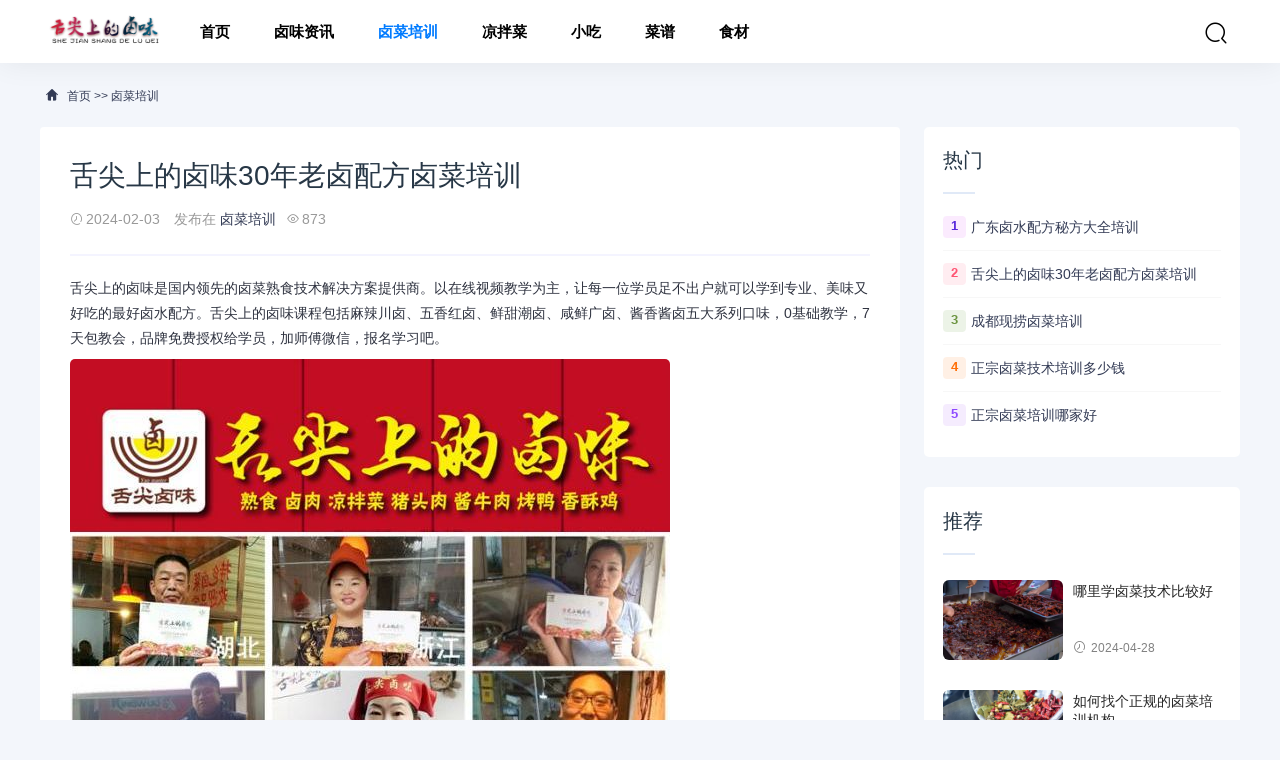

--- FILE ---
content_type: text/html; charset=utf-8
request_url: http://www.viplucai.com/luweipeixun/446.html
body_size: 7465
content:
<!DOCTYPE html>
<html lang="zh-CN">
<head>
<meta charset="UTF-8" />
<meta name="renderer" content="webkit">
<meta http-equiv="X-UA-Compatible" content="IE=Edge">
<meta name="viewport" content="width=device-width, initial-scale=1, maximum-scale=1, user-scalable=no, viewport-fit=cover">
<meta name="format-detection" content="telephone=no">
<title>舌尖上的卤味30年老卤配方卤菜培训-舌尖上的卤味</title>
<meta name="keywords" content="卤肉的做法及配料,卤菜的做法及配方,卤水配方秘方大全,卤料配方大全,川味卤料28种中药配方,最好的卤水配方">
<meta name="description" content="舌尖上的卤味是国内领先的卤菜熟食技术解决方案提供商。以在线视频教学为主，让每一位学员足不出户就可以学到专业、美味又好吃的最好卤水配方。舌尖上的卤味课程包括麻辣川卤、五香红卤、鲜甜潮卤、咸鲜广卤、酱香酱卤五大系列口味，0基础教学，7天包教会，品牌免费授权给学员，加师傅微信，报名学习吧。舌尖上的卤味学员遍">
<link rel='stylesheet' href='/skin/css/style.css?ver=1.0' type='text/css' media='all' />
<link rel='stylesheet' href='/skin/css/css.css' type='text/css' media='all' />
<link rel='stylesheet' href='/skin/css/app.css' type='text/css' media='all' />
<script type='text/javascript' src='/skin/js/jquery-2.2.4.min.js' id='jquery-js'></script>
</head>
<body>
<header class="ab-header"  id="header">
  <div class="ab-navbar">
    <div class="container"> <a class="logo" href="/" title="舌尖上的卤味"><img src="/static/upload/image/20240131/1706691186521782.png" alt="舌尖上的卤味" /></a>
      <ul class="nav-list">
        <li ><a href="/" aria-current="page">首页</a></li>
        
        <li ><a href="/luweizixun/">卤味资讯</a>
          
        </li>
        
        <li class="current"><a href="/luweipeixun/">卤菜培训</a>
          
        </li>
        
        <li ><a href="/liangbancai/">凉拌菜</a>
          
        </li>
        
        <li ><a href="/xiaochi/">小吃</a>
          
        </li>
        
        <li ><a href="/caipu/">菜谱</a>
          
        </li>
        
        <li ><a href="/shicai/">食材</a>
          
        </li>
        
      </ul>
      <ul class="nav-right">
        <li class="nav-search"><a href="javascript:;" class="search-loader" title="搜索"><i class="iconfont icon-search"></i></a></li>
        <li class="nav-button"><a href="javascript:;" class="menu-btn"><span></span></a></li>
      </ul>
    </div>
  </div>
</header>
<div class="search-box">
  <div class="container">
    <form id="search-form"  class="search-box-form" action="/search/" method="get" target="_blank">
      <input class="search-input" id="keyboard" name="keyword" type="text" placeholder="输入关键字... 回车" required>
    </form>
    <a href="javascript:;" class="search-close"><i class="iconfont icon-chahao"></i></a> </div>
</div>
<div class="section-bg">
  <div class="container">
    <div class="ab-crumb">
      <div class="crumb-inner"><i class="iconfont icon-home"></i> <a href="/">首页</a> >> <a href="/luweipeixun/">卤菜培训</a></div>
    </div>
    <div class="abconleft">
      <div class="article-content">
        <div class="article-detail">
          <h1 class="detail-title">舌尖上的卤味30年老卤配方卤菜培训</h1>
          <div class="infos"> <span><i class="iconfont icon-shijian"></i>2024-02-03</span> <span>发布在 <a href="/luweipeixun/" rel="category tag">卤菜培训</a></span><span><i class="iconfont icon-yanjing"></i>873</span> </div>
        </div>
        <div class="article-body" id="maximg">
          <p>舌尖上的卤味是国内领先的卤菜熟食技术解决方案提供商。以在线视频教学为主，让每一位学员足不出户就可以学到专业、美味又好吃的最好卤水配方。舌尖上的卤味课程包括麻辣川卤、五香红卤、鲜甜潮卤、咸鲜广卤、酱香酱卤五大系列口味，0基础教学，7天包教会，品牌免费授权给学员，加师傅微信，报名学习吧。</p><p><img src="/static/upload/image/20240203/1706945126132369.jpg" alt="舌尖上的卤味"/></p><p>舌尖上的卤味学员遍布全国32个省、直辖市。广大群众的推荐就是你最好的选择。舌尖上的卤味教学课程包括：1、麻辣四川卤水，2、咸鲜广东卤水，3、鲜甜潮汕卤水，4、五香红卤水，5、酱香酱卤水，6、凉拌菜等全套配方。五种口味卤水可以卤制肉类、禽类、海鲜类、蔬菜类、豆制品类。</p><p><br/></p><h3>菜品多样：</h3><p>秘制卤荤菜：酱香猪蹄、五香猪头肉、酱爆牛肉、香酥鸡、脆皮鸭、烤鸭、武汉鸭脖、麻辣鸭头、香辣鸡翅、香卤甲鱼、五香卤小龙虾等等。</p><p>精品凉拌菜：香辣红油、鲜香肺片、泡椒凤爪、香卤千张、五香毛豆、香菜云丝、红油腐竹、小醋木耳、凉拌三丝、混拌海带、凉拌黄瓜、爽口凉菜等蔬菜类、豆制类、菌菇类三十多种凉拌菜品。</p><p><br/></p><h3>适合人群：</h3><p>1、新手，学技术掌握一门手艺可以开店、摆摊，也可以做卤水师傅。</p><p>2、老店，改进口味，增加菜品。</p><p>3、家庭，增长自己的厨艺，让家人吃上美味放心的美食。</p><p><img src="/static/upload/image/20240203/1706946099231345.jpg" alt="浙江王女士"/></p><h3>一、浙江王女士：口味改进，客户越来越多</h3><p>杭州王银珠女士做卤菜已经有三个年头，因生意一直下滑，客人越来越少。2017年4月通过网络订购了一套《舌尖上的卤味》教学技术。经过认真学习，改进配方后。口味有了很大提升，完全超出了自己的预想。学成的第二天，就开始销售了，收到了客人一致好评，现在的老客户越来越多，生意也越来越好了，太感谢舌尖卤味了。</p><p><img src="/static/upload/image/20240203/1706946116137071.jpg" alt="四川宋先生"/></p><h3>二、四川宋先生：生意起死回生，越做越好</h3><p>四川学员宋甲兵2017年5月通过网络找到了《舌尖上的卤味》，决定订购一套教学技术。3天就收到了教学资料，认真学习后，口味有了很大提升，品种也增加了很多。生意越做越好。为了感谢《舌尖上的卤味》还录了感谢视频，内容：非常感谢，舌尖卤味师傅，提供的卤菜技术资料和U盘一对一视频讲解，让烧腊生意起死回生，再次向你们说声谢谢。</p><p><img src="/static/upload/image/20240203/1706946130201043.jpg" alt="陕西刘女士"/></p><h3>三、陕西刘女士：舌尖上的卤味店，上档次</h3><p>陕西渭南刘秀玲女士在18年3月初订购了《舌尖上的卤味》视频教学资料，经过4天的认真学习，很快掌握了熟食卤菜的制作技巧。经过与舌尖上的卤味售后沟通协助下，2018年3月28日华县第一家《舌尖上的卤味》店正式开业。现在每天能保持1000元左右利润。特别感谢舌尖上的卤味。</p><p><img src="/static/upload/image/20240203/1706946751127274.jpg" alt="四川麻辣卤水"/></p><h3>一、麻辣味 四川卤水配方</h3><p>适合卤制：鸭头、鸭爪、鸭脖、兔头、鸭爪、鸡爪、猪头肉等麻辣口味的食材</p><p>1、川味香辛料识别、处理、核心配方比例</p><p>2、各类食材清洗处理，加工过程详解</p><p>3、川味高汤食材配方比例，制作方法及保存</p><p>4、各类食材卤制时间控制及注意事项</p><p>5、川味麻辣卤水制作、调味及卤料包配比</p><p><img src="/static/upload/image/20240203/1706946420923838.jpg" alt="红卤卤水"/></p><h3>二、五香味 红卤卤水配方</h3><p>适合卤制：猪头肉、猪蹄、鸡、鸭、猪心肺、猪下水、鸭脖、鸭肫、鸡爪、鸡翅等五香味的食材</p><p>1、红卤香辛料识别、处理、核心配方比例</p><p>2、各类食材清洗处理，加工过程详解</p><p>3、高汤食材配方比例，制作方法及保存</p><p>4、各类食材卤制时间控制及注意事项</p><p>5、五香红卤水制作、调味及卤料包配比</p><p><img src="/static/upload/image/20240203/1706946442137150.jpg" alt="广东卤水"/></p><h3>三、鲜甜味 广式卤水配方</h3><p>适合卤制：卤猪手、鸭翅、鸡、广式烧腊、猪头肉、猪下水、鸭脖、鸭肫、鸡爪等鲜甜味的食材</p><p>1、广卤香辛料识别、处理、核心配方比例</p><p>2、各类食材清洗处理，加工过程详解</p><p>3、广式高汤食材配方比例，制作方法及保存</p><p>4、各类食材卤制时间控制及注意事项</p><p>5、广式卤水制作、调味及卤料包配比</p><p><img src="/static/upload/image/20240203/1706946466500007.jpg" alt="潮汕卤水"/></p><h3>四、鲜香味 潮汕卤水配方</h3><p>适合卤制：牛肚、猪肚、卤猪手、鸭翅、鸡、猪头肉、猪下水、鸭脖、鸭肫、鸡爪等鲜香味的食材</p><p>1、潮卤香辛料识别、处理、核心配方比例</p><p>2、各类食材清洗处理，加工过程详解</p><p>3、潮卤高汤食材配方比例，制作方法及保存</p><p>4、各类食材卤制时间控制及注意事项</p><p>5、潮汕卤水制作、调味及卤料包配比</p><p><img src="/static/upload/image/20240203/1706946481126616.jpg" alt="酱香卤肉"/></p><h3>五、酱香味 酱卤卤水配方</h3><p>适合卤制：酱牛肉、酱鸡、酱鸭、熏酱熟食、东北熏酱、酱鸭翅、酱猪蹄等酱香味的食材</p><p>1、酱卤香辛料识别、处理、核心配方比例</p><p>2、酱卤各类食材清洗处理，加工过程详解</p><p>3、酱卤食材配方比例，制作方法及保存</p><p>4、各类食材卤制时间控制及注意事项</p><p>5、酱卤卤水制作、调味及卤料包配比</p><p><img src="/static/upload/image/20240203/1706946494198518.jpg" alt="凉拌菜大全"/></p><h3>六、凉拌菜技术大全</h3><p>适合凉拌：夫妻肺片、猪心肺、牛百叶、腐竹、木耳、红油猪耳、香菜云丝等爽口凉拌的食材</p><p>1、凉拌香辛料识别、处理、核心配方比例</p><p>2、各类食材清洗处理，加工过程详解</p><p>3、凉拌菜菜品搭配，选用调料技巧等</p><p>4、凉拌菜半只技巧，调料搭配，打包包装等</p><p>5、凉拌调料、香料水的配方比例，制作过程</p><p><img src="/static/upload/image/20240203/1706946522218221.jpg" alt="舌尖上的卤味教材"/></p><p>正版舌尖上的卤味套装适用于电脑、手机、智能电视机等多种智能设备播放、学习、放心使用。7天占领区域商圈（小区周边、菜市场、商业街/美食街、学校周边、繁华街区）</p><p><img src="/static/upload/image/20240203/1706946540729241.jpg" alt="卤菜店"/></p><p>同样是熟食生意，为什么差距那么大呢？正宗配方是核心，舌尖上的卤味正宗30年老卤配方，让客人爱上你的卤味。</p><p><img src="/static/upload/image/20240203/1706946556548855.jpg" alt="卤菜技术"/></p><p>订购即送价值2万元技术：夫妻肺片、红油凉粉、秘制红油、小龙虾技术、鸡系列配方、鸭系列配方；让卤味生意更好做。</p>
        </div>
        <div class="tip error ">
          <p>声明：本站所有文章资源内容，如无特殊说明或标注，均为采集网络资源。如若本站内容侵犯了原著者的合法权益，可联系本站删除。</p>
        </div>
        <div class="article-tags">  <a href='/tag/%E8%88%8C%E5%B0%96%E4%B8%8A%E7%9A%84%E5%8D%A4%E5%91%B3' target='_blank' class='color1'>舌尖上的卤味</a>  <a href='/tag/%E5%8D%A4%E8%8F%9C%E5%9F%B9%E8%AE%AD' target='_blank' class='color1'>卤菜培训</a>  <a href='/tag/%E5%8D%A4%E8%8F%9C%E9%85%8D%E6%96%B9' target='_blank' class='color1'>卤菜配方</a>  </div>
        <div class="action"> <a href="javascript:;" class="cd-popup-trigger btn-blue btn-all"><span>学技术<i class="text-lg iconfont icon-dashangzonge"></i></span></a> </div>
      </div>
      <div class="article-nav">
        <div class="article-nav-entry"> <a class="entry-page-prev" href="/luweipeixun/25.html">
          <div class="entry-page-icon"><i class="iconfont icon-arrow-left"></i></div>
          <div class="entry-page-info"> <span class="hnav">上一篇</span> <span class="title">凉拌菜技术配方培训</span> </div>
          </a> </div>
        <div class="article-nav-entry"> <a class="entry-page-next" href="/luweipeixun/1150.html">
          <div class="entry-page-info"> <span class="hnav">下一篇</span> <span class="title">卤菜培训哪家好</span> </div>
          <div class="entry-page-icon"><i class="iconfont icon-arrow-right"></i></div>
          </a> </div>
      </div>
      <div class="right-list">
        <div class="w-newsitem">
          <h3>相关文章</h3>
        </div>
        <div class="article-relevant">
          <ul>
            
            <li><a href="/luweipeixun/1767.html" target="_blank">哪里学卤菜技术比较好</a></li>
            
            <li><a href="/luweipeixun/1766.html" target="_blank">如何找个正规的卤菜培训机构</a></li>
            
            <li><a href="/luweipeixun/1765.html" target="_blank">卤菜培训多少钱</a></li>
            
            <li><a href="/luweipeixun/1713.html" target="_blank">正宗卤菜培训哪家好</a></li>
            
            <li><a href="/luweipeixun/1697.html" target="_blank">成都现捞卤菜培训</a></li>
            
          </ul>
        </div>
      </div>
    </div>
    <div class="abconright aside" >
      <div class="right-list">
        <div class="w-newsitem">
          <h3>热门</h3>
        </div>
        <ul class="hot-item">
          
          <li><span class="badge color1">1</span><a title="广东卤水配方秘方大全培训" href="/luweipeixun/22.html" target="_blank">广东卤水配方秘方大全培训</a></li>
          
          <li><span class="badge color2">2</span><a title="舌尖上的卤味30年老卤配方卤菜培训" href="/luweipeixun/446.html" target="_blank">舌尖上的卤味30年老卤配方卤菜培训</a></li>
          
          <li><span class="badge color3">3</span><a title="成都现捞卤菜培训" href="/luweipeixun/1697.html" target="_blank">成都现捞卤菜培训</a></li>
          
          <li><span class="badge color4">4</span><a title="正宗卤菜技术培训多少钱" href="/luweipeixun/1695.html" target="_blank">正宗卤菜技术培训多少钱</a></li>
          
          <li><span class="badge color5">5</span><a title="正宗卤菜培训哪家好" href="/luweipeixun/1713.html" target="_blank">正宗卤菜培训哪家好</a></li>
          
        </ul>
      </div>
      <div class="right-list">
        <div class="w-newsitem">
          <h3>推荐</h3>
        </div>
        <ul class="list-grid">
          
          <li>
            <div class="item-img"> <a href="/luweipeixun/1767.html" title="哪里学卤菜技术比较好"> <img width="480" height="400" src="/static/upload/image/20240428/1714296353881233.jpg" alt="哪里学卤菜技术比较好" > </a></div>
            <div class="item-content">
              <p class="item-title"><a href="/luweipeixun/1767.html" title="哪里学卤菜技术比较好">哪里学卤菜技术比较好</a></p>
              <p class="item-date"><i class="iconfont icon-shijian"></i>2024-04-28</p>
            </div>
          </li>
          
          <li>
            <div class="item-img"> <a href="/luweipeixun/1766.html" title="如何找个正规的卤菜培训机构"> <img width="480" height="400" src="/static/upload/image/20240428/1714296247897500.jpg" alt="如何找个正规的卤菜培训机构" > </a></div>
            <div class="item-content">
              <p class="item-title"><a href="/luweipeixun/1766.html" title="如何找个正规的卤菜培训机构">如何找个正规的卤菜培训机构</a></p>
              <p class="item-date"><i class="iconfont icon-shijian"></i>2024-04-28</p>
            </div>
          </li>
          
          <li>
            <div class="item-img"> <a href="/luweipeixun/1765.html" title="卤菜培训多少钱"> <img width="480" height="400" src="/static/upload/image/20240428/1714296146599522.jpg" alt="卤菜培训多少钱" > </a></div>
            <div class="item-content">
              <p class="item-title"><a href="/luweipeixun/1765.html" title="卤菜培训多少钱">卤菜培训多少钱</a></p>
              <p class="item-date"><i class="iconfont icon-shijian"></i>2024-04-28</p>
            </div>
          </li>
          
          <li>
            <div class="item-img"> <a href="/luweipeixun/1713.html" title="正宗卤菜培训哪家好"> <img width="480" height="400" src="/static/upload/image/20240427/1714184432965667.jpg" alt="正宗卤菜培训哪家好" > </a></div>
            <div class="item-content">
              <p class="item-title"><a href="/luweipeixun/1713.html" title="正宗卤菜培训哪家好">正宗卤菜培训哪家好</a></p>
              <p class="item-date"><i class="iconfont icon-shijian"></i>2024-04-27</p>
            </div>
          </li>
          
          <li>
            <div class="item-img"> <a href="/luweipeixun/1697.html" title="成都现捞卤菜培训"> <img width="480" height="400" src="/static/upload/image/20240426/1714098413145374.jpg" alt="成都现捞卤菜培训" > </a></div>
            <div class="item-content">
              <p class="item-title"><a href="/luweipeixun/1697.html" title="成都现捞卤菜培训">成都现捞卤菜培训</a></p>
              <p class="item-date"><i class="iconfont icon-shijian"></i>2024-04-26</p>
            </div>
          </li>
          
        </ul>
      </div>
      <div class="right-list">
        <div class="w-newsitem">
          <h3>随机</h3>
        </div>
        <ul class="hot-item">
          
          <li><a title="/liangbancai/81.html" href="/liangbancai/81.html" target="_blank">花了一千多元学了卤菜还送凉菜就在成都卤菜培训</a></li>
          
          <li><a title="/luweizixun/1554.html" href="/luweizixun/1554.html" target="_blank">掌握卤菜配方公式做卤菜不在难</a></li>
          
          <li><a title="/xiaochi/483.html" href="/xiaochi/483.html" target="_blank">烤肉烧烤技术</a></li>
          
          <li><a title="/luweizixun/1702.html" href="/luweizixun/1702.html" target="_blank">卤菜技术培训哪里好</a></li>
          
          <li><a title="/luweizixun/1448.html" href="/luweizixun/1448.html" target="_blank">卤鸭腿怎么做比较好吃</a></li>
          
        </ul>
      </div>
      <div class="right-list">
        <div class="w-newsitem">
          <h3>标签</h3>
        </div>
        <div class="tagcloud">  <a class="color1" href="/tag/%E5%91%A8%E9%BB%91%E9%B8%AD">周黑鸭</a>  <a class="color2" href="/tag/%E5%8D%A4%E6%96%99%E9%85%8D%E6%96%B9">卤料配方</a>  <a class="color3" href="/tag/%E5%8D%A4%E8%8F%9C%E6%91%8A">卤菜摊</a>  <a class="color4" href="/tag/%E5%87%89%E6%8B%8C%E8%8F%9C%E6%91%8A">凉拌菜摊</a>  <a class="color5" href="/tag/%E5%9B%9B%E5%B7%9D%E6%B3%A1%E8%8F%9C">四川泡菜</a>  <a class="color6" href="/tag/%E6%B3%A1%E8%8F%9C">泡菜</a>  <a class="color7" href="/tag/%E9%A9%AC%E6%AD%A5%E9%B1%BC">马步鱼</a>  <a class="color8" href="/tag/%E7%83%A7%E7%83%A4%E5%BA%97">烧烤店</a>  <a class="color9" href="/tag/%E5%8D%A4%E8%82%89%E6%97%B6%E9%97%B4">卤肉时间</a>  <a class="color10" href="/tag/%E5%8D%A4%E9%B9%85%E9%85%8D%E6%96%B9">卤鹅配方</a>  <a class="color11" href="/tag/%E5%8D%A4%E9%B9%85%E7%9A%84%E5%81%9A%E6%B3%95">卤鹅的做法</a>  <a class="color12" href="/tag/%E8%8D%A3%E6%98%8C%E5%8D%A4%E9%B9%85">荣昌卤鹅</a>  <a class="color13" href="/tag/%E5%8D%A4%E7%BE%8A%E5%A4%B4">卤羊头</a>  <a class="color14" href="/tag/%E9%9D%92%E8%A1%A3%E9%B1%BC">青衣鱼</a>  <a class="color15" href="/tag/%E9%A6%99%E6%96%99%E9%85%8D%E6%96%B9">香料配方</a>  <a class="color16" href="/tag/%E9%BE%99%E8%B6%B8">龙趸</a>  <a class="color17" href="/tag/%E7%9F%B3%E6%96%91%E9%B1%BC">石斑鱼</a>  <a class="color18" href="/tag/%E9%9A%86%E6%B1%9F%E7%8C%AA%E8%84%9A">隆江猪脚</a>  <a class="color19" href="/tag/%E7%8C%AA%E8%84%9A%E7%9A%84%E5%81%9A%E6%B3%95">猪脚的做法</a>  <a class="color20" href="/tag/%E9%85%8D%E6%96%99%E9%85%8D%E6%96%B9">配料配方</a>  <a class="color21" href="/tag/%E5%8D%A4%E7%8C%AA%E4%B8%8B%E6%B0%B4">卤猪下水</a>  <a class="color22" href="/tag/%E5%8D%A4%E8%8F%9C%E5%88%A9%E6%B6%A6">卤菜利润</a>  <a class="color23" href="/tag/%E7%8C%AA%E5%A4%B4%E8%82%89%E7%9A%84%E5%81%9A%E6%B3%95">猪头肉的做法</a>  <a class="color24" href="/tag/%E7%B3%9F%E5%8D%A4%E7%9A%84%E5%81%9A%E6%B3%95">糟卤的做法</a>  </div>
      </div>
      <div class="right-list-ad"> </div>
    </div>
  </div>
</div>
<div class="footer">
  <div class="container">
    <div class="social-footer"> <a id="show-dialog" class="wechat" href="javascript:void(0);"><i class="iconfont icon-weixin"></i></a></div>
    <ul class="nav-footer">
      
      <li><a href="/luweizixun/" title="卤味资讯">卤味资讯</a></li>
      
      <li><a href="/luweipeixun/" title="卤菜培训">卤菜培训</a></li>
      
      <li><a href="/liangbancai/" title="凉拌菜">凉拌菜</a></li>
      
      <li><a href="/xiaochi/" title="小吃">小吃</a></li>
      
      <li><a href="/caipu/" title="菜谱">菜谱</a></li>
      
      <li><a href="/shicai/" title="食材">食材</a></li>
      
      <li class="current"><a href="/sitemap.xml" aria-current="page" target="_blank">XML地图</a></li>
    </ul>
    <div class="copyright-footer">
      <p>Copyright © 2024 舌尖上的卤味 <a href="https://beian.miit.gov.cn/" target="_blank" rel="nofollow">沪ICP备16042321号-3</a>  <script>
var _hmt = _hmt || [];
(function() {
  var hm = document.createElement("script");
  hm.src = "https://hm.baidu.com/hm.js?c5660ed19418ae4ef8d016dcacb72384";
  var s = document.getElementsByTagName("script")[0]; 
  s.parentNode.insertBefore(hm, s);
})();
</script>
<script>(function() {var _53code = document.createElement("script");_53code.src = "https://tb.53kf.com/code/code/10175533/1";var s = document.getElementsByTagName("script")[0]; s.parentNode.insertBefore(_53code, s);})();</script></p>
    </div>
  </div>
</div>
<div class="rollbar" id="goto-top"><i class="iconfont icon-xiangshang"></i></div>
<script type='text/javascript' src='/skin/js/jquery-2.2.4.min.js' id='jquery-js'></script> 
<script type='text/javascript' src='/skin/js/common.js' id='com-js'></script> 
<script type='text/javascript' src='/skin/js/js.js'></script> 
<script type="text/javascript">
var topBarDom =
  `<div class="top-wechat-bar">
  <div class="top-wechat-bar-dialog" id="top-bar-dialog">
    <div class="dialog-content">
      <img src="/skin/images/wechat_success_icon.png" class="copy-icon">
      <div class="copy-tips">复制成功</div>
      <div class="dialog-desc">微信号: <span id="wechat-num">lucai808</span></div>
	  <div class="dialog-img">
			<img src="/static/upload/image/20240131/1706685017203535.jpg">
		</div>
      <div class="i-see-btn" id="close-dialog">知道了</div>
    </div>
  </div>
</div>`;
</script> 
<script type='text/javascript' src='/skin/js/wechattopbar.js'></script>
<div class="m-mask"></div>
<div class="cd-popup">
  <div class="cd-popup-container">
    <p>lucai808</p>
    <p>长按复制，添加师傅，学商业配方</p>
    <div class="rewards-popover-item"> <img src='/static/upload/image/20240131/1706685004412367.jpg'>
      <h4>扫一扫学技术</h4>
    </div>
    <a href="javascript:;" class="cd-popup-close img-replace"></a> </div>
</div>
</body>
</html>

--- FILE ---
content_type: text/css
request_url: http://www.viplucai.com/skin/css/style.css?ver=1.0
body_size: 4279
content:
@import url('iconfont.css');
* {margin:0;padding:0;-webkit-box-sizing:border-box;-moz-box-sizing:border-box;box-sizing:border-box;}
body {font-family:'Microsoft Yahei',Helvetica,Arial,"Open Sans",Arial,'PingFang SC','Hiragino Sans GB','Source Han Sans CN',Roboto,sans-serif;font-size:14px;background:#f3f6fb;}
a {color:inherit;text-decoration:none;-webkit-transition:all .3s ease;-moz-transition:all .3s ease;-ms-transition:all .3s ease;-o-transition:all .3s ease;transition:all .3s ease}
a:hover {color:#00A7EB;text-decoration:none !important;}
ul,li,p,h1,h2,h3 {list-style-type:none;margin:0;padding:0;}
h1,h2,h3,h4,h5,h6 {font-weight:400;line-height:1.4;color:#273746;margin:0;}
div,h1,h2,h3,h4,h5,p,form,ul,label,input,textarea,img,span,dl,dt,dd {margin:0px;padding:0;outline:0;}
img {border:0;max-width: 100%;}
em, i {font-style: normal;}
input,select,button,textarea{border:0; background:none; outline:none; vertical-align:middle;}
.container {width: 1200px;margin: auto;}
.list-image:hover img,.item-img:hover img,.right-list-ad:hover img{border-radius:0;-webkit-transform:scale(1.05);transform:scale(1.05);-ms-transform:scale(1.05)}
/*header*/
.ab-header {position: fixed;top: 0;width: 100%;text-align: center;z-index: 998;-moz-transition: .3s;-o-transition: .3s;-webkit-transition: .3s;transition: .3s;}
.ab-header.slideUp {top: -63px;}
.ab-navbar{position: relative;z-index: 999;height: 63px;box-shadow: 0 0 30px rgba(0, 0, 0, 0.07);background: rgba(255, 255, 255, 0.97);}
.ab-navbar .logo{padding:10px 0;display: block;float: left;}
.ab-navbar .logo img{height: 40px;width: auto;}
.ab-navbar .nav-list{margin-left: 1rem;display: block;list-style: none;float: left;}
.ab-navbar .nav-list li{list-style: none;position: relative;display: inline-block;}
.nav-list li.current a{color:#007bff;}
.nav-list li em{position: absolute;height:63px;line-height: 63px;right: 2px;    cursor: pointer;}
.nav-list li em i {font-size: 22px;}
.nav-list > li > a{height: 63px;line-height: 63px;display: inline-block;font-weight: 600;padding:0 20px;font-size: 15px;}
.nav-list .sub-nav{display: none;position:absolute;top:100%;left:0;background-color:#fff;font-size:14px;padding:9px 0;text-align: center;box-shadow:0 0 10px rgba(0,0,0,0.1);line-height:32px;min-width: 119px;width: 100%;}
.nav-list .sub-nav a {display: inline-block;width: 100%;padding: 5px 0;color: #000;background-color: #fff;}
.nav-list .sub-nav li{display: inline-block;width: 100%;}
.nav-list li:hover .sub-nav{display: block;}
.nav-list li:hover a,.nav-list li:hover i.down {color:#0e52ff}
.nav-list li:hover .sub-nav a {color:#000}
.nav-list li .sub-nav a:hover  {color:#0e52ff;}
.nav-list li .down:before {display:inline-block;-webkit-transition:all .15s ease;-moz-transition:all .15s ease;-ms-transition:all .15s ease;-o-transition:all .15s ease;transition:all .15s ease;}
.nav-list li:hover .down:before {transform:rotate(180deg);-webkit-transform:rotate(180deg);}
.nav-right{float:right;font-size:15px;margin-top:0px}
.nav-right li{position:relative;float:left}
.nav-right a{display:inline-block;padding:0 15px;-webkit-transition:ease-in color .15s;transition:ease-in color .15s;position:relative}
.nav-right > li > a{padding:25px 10px 23px}
.nav-right .nav-search{padding: 15px 12px 15px;}
.nav-right .nav-search .iconfont{font-size:24px;}
.nav-right .nav-search a{padding:6px 0;z-index:99;}
.search-box{position:fixed;left:0;right:0;top:-0;z-index:9998;padding:6.5px 0;background:#fff;transition:top 0.3s cubic-bezier(.4,0,.2,1);display: none;}
.search-box.show{top:0;display: block;}
.search-box .container{max-width:800px;position: relative;}
.search-close{position:absolute;right:-70px;top:8px;color:#007bff}
.search-close .iconfont{font-size:24px;padding: 15px;}
.search-input{text-align: center;float:left;font-size: 20px;font-weight: 700;border:none;width:100%;height:50px;padding:4px 12px;border-right:none;font-size:16px;border-radius:2px 0 0 2px;outline:none}
.search-box-form a{margin-left:20px;color:#999}
.search-box-form a:hover{color:#0d7ffa}
.nav-right .nav-button{display:none}
.menu-btn {display:none;padding:6px 0;float:right;margin-left:15px;}
.menu-btn:before,.menu-btn:after,.menu-btn span {display:block;height:2px;background-color:#000;content:'';}
.menu-btn:before {width:24px;}
.menu-btn:after {width:18px;margin-left:6px;}
.menu-btn span {width:12px;margin:6px 0 6px 12px;}
/*footer*/
.footer {width:100%;position:relative;clear:both;background-color:#06060b;margin-top:30px;padding:30px 0 30px 0;}
.footer .footer-copyright {float:left;font-size:15px;line-height:1.6}
.footer .footer-copyright a {color:#ddd}
.footer .footer-copyright a:hover {color:#FFF;color:#ddd}
.footer .footer-social {float:right;margin-top:0;position:relative}
.footer .footer-social a {font-size:20px;margin-left:10px}
.footer .footer-social a:first-child {margin-left:0}
.footer .copyright-footer{font-size:13px;}
.footer .copyright-footer p {color:#60606d}
.footer .copyright-footer a {color:#929292}
.links{background-color: #06060b;}
.links-footer {font-size:10px;padding:10px 0 10px 0;border-top:1px solid rgba(255,255,255,.2);}
.links-footer a,.links-footer span {color:#73777a;line-height:1.2;margin:0 5px 0 0;font-size:12px}
.footer .nav-footer {margin-bottom:20px;    display: inline-block;}
.footer .nav-footer li{float:left;}
.footer .nav-footer a {color:#b2b2b8;margin-right:10px;font-size:14px}
.footer .footer-box .nav-footer a:hover {color:#FFF}
.footer .footer-box .nav-footer span {margin:0 10px}
.footer .footer-social a:hover,.footer .copyright-footer a:hover{color: rgba(255,255,255,.7);}
.footer .nav-footer a:hover  {color: #fff;}
.social-footer a i {font-size:20px;color:#fff;}
.social-footer {float:right}
.social-footer a {position:relative;float:left;width:40px;height:40px;line-height:40px;background-color:#343a40;text-align:center;border-radius:20px;margin:0 5px;color:#FFF;font-size:16px}
.social-footer a i {color:#c5c5c5;font-size:24px;}
.social-footer a:hover i {color:#FFF}
.social-footer a.wechat:hover {background-color:#2aae67}
.social-footer a.qq:hover {background-color:#14b6f6}
.social-footer a.wechat i {font-size:24px;}
.cd-popup {position:fixed;left:0;top:0;height:100%;width:100%;background-color:rgba(94,110,141,0.9);opacity:0;visibility:hidden;-webkit-transition:opacity 0.3s 0s,visibility 0s 0.3s;-moz-transition:opacity 0.3s 0s,visibility 0s 0.3s;transition:opacity 0.3s 0s,visibility 0s 0.3s;z-index:9;}
.cd-popup.is-visible {opacity:1;visibility:visible;-webkit-transition:opacity 0.3s 0s,visibility 0s 0s;-moz-transition:opacity 0.3s 0s,visibility 0s 0s;transition:opacity 0.3s 0s,visibility 0s 0s;}
.cd-popup-container {position:relative;width:90%;max-width:380px;margin:20em auto;padding:40px 20px 25px;background:#FFF;border-radius:.25em .25em .4em .4em;text-align:center;box-shadow:0 0 20px rgba(0,0,0,0.2);-webkit-transform:translateY(-40px);-moz-transform:translateY(-40px);-ms-transform:translateY(-40px);-o-transform:translateY(-40px);transform:translateY(-40px);/* Force Hardware Acceleration in WebKit */  -webkit-transition-property:-webkit-transform;-moz-transition-property:-moz-transform;transition-property:transform;-webkit-transition-duration:0.3s;-moz-transition-duration:0.3s;transition-duration:0.3s;}
.cd-popup-container p {padding-bottom:2em;font-size:18px;font-weight:bold;}
.cd-popup-container .cd-buttons:after {content:"";display:table;clear:both;}
.cd-popup-container .cd-buttons li {float:left;width:50%;}
.cd-popup-container .cd-buttons a {display:block;height:60px;line-height:60px;text-transform:uppercase;color:#FFF;-webkit-transition:background-color 0.2s;-moz-transition:background-color 0.2s;transition:background-color 0.2s;}
.cd-popup-container .cd-buttons li:first-child a {background:#fc7169;border-radius:0 0 0 .25em;}
.no-touch .cd-popup-container .cd-buttons li:first-child a:hover {background-color:#fc8982;}
.cd-popup-container .cd-buttons li:last-child a {background:#b6bece;border-radius:0 0 .25em 0;}
.no-touch .cd-popup-container .cd-buttons li:last-child a:hover {background-color:#c5ccd8;}
.cd-popup-container .cd-popup-close {position:absolute;top:8px;right:8px;width:30px;height:30px;}
.cd-popup-container .cd-popup-close::before,.cd-popup-container .cd-popup-close::after {content:'';position:absolute;top:12px;width:14px;height:3px;background-color:#8f9cb5;}
.cd-popup-container .cd-popup-close::before {-webkit-transform:rotate(45deg);-moz-transform:rotate(45deg);-ms-transform:rotate(45deg);-o-transform:rotate(45deg);transform:rotate(45deg);left:8px;}
.cd-popup-container .cd-popup-close::after {-webkit-transform:rotate(-45deg);-moz-transform:rotate(-45deg);-ms-transform:rotate(-45deg);-o-transform:rotate(-45deg);transform:rotate(-45deg);right:8px;}
.is-visible .cd-popup-container {-webkit-transform:translateY(0);-moz-transform:translateY(0);-ms-transform:translateY(0);-o-transform:translateY(0);transform:translateY(0);}
.rewards-popover-item {display:inline-block;width:200px;margin:0 10px;}
.rewards-popover-item h4 {margin:0 20px 18px;font-size:15px;}
.rewards-popover-item img {width:200px;height:200px;background-color:#eee;border-radius:2px;padding:5px;}
.rollbar {width:50px;height:50px;text-align:center;line-height:50px;border-radius:3px;cursor:pointer;opacity:.8;position:fixed;right:30px;bottom:30px;background:rgba(10,10,10,0.8);overflow:hidden;display:none;z-index:999;}
.rollbar i {font-size:24px;color:#fff;}


.top-wechat-bar {position:fixed;z-index:9;width:100%;height:48px;bottom:0;left:0;right:0;display:block;}
.wechat-icon {width:20px;height:20px;margin-right:5px;}
.top-wechat-bar-dialog {width:100vw;height:100vh;overflow:hidden;position:fixed;z-index:10001;top:0px;right:0px;left:0px;transition:opacity 0.3s ease-in 0s;display:none;justify-content:center;align-items:center;background-color:rgba(0,0,0,.5);}
.dialog-content {width:20%;padding:20px;background-color:#ffffff;border-radius:10px;overflow:hidden;position:relative;display:flex;flex-flow:column nowrap;justify-content:center;align-items:center;}
.copy-icon {width:44px;height:44px;}
.copy-tips {color:#333;font-size:18px;font-weight:700;margin:.625rem 0;}
.dialog-desc {font-size:15px;color:#333;}
.i-see-btn {background-color:#1aad19;border-radius:.25rem;width:9rem;height:2.75rem;display:flex;align-items:center;justify-content:center;font-size:15px;color:#ffffff;cursor: pointer;}
.dialog-img {display:inline-block;width:200px;margin:0 10px;margin:.625rem 0;}
.dialog-img img {width:200px;height:200px;background-color:#eee;border-radius:2px;padding:5px;}






/*crumb*/
.ab-crumb {position:relative;margin-bottom:1rem;}
.ab-crumb .crumb-inner {color:#333b55;font-size:12px;box-sizing:border-box;display:block;margin-left:auto;margin-right:auto;line-height:30px;}
.ab-crumb .crumb-inner i.icon-shijian{color: #666 !important;padding:0 5px;font-size: 12px;}
.ab-crumb .crumb-inner i {color: #034eff !important;padding:0 5px;font-size: 14px;}
.ab-crumb .crumb-inner i.icon-home {color: #333b55 !important;}
.ab-crumb a,.ab-crumb span {font-size:12px;color:#333b55;}
.ab-crumb a:hover,.ab-crumb span:hover {font-size:12px;color:#034eff;}
/*pagination*/
.pagination {display:block;margin:0;text-align: center;border-radius:0;padding:20px 0;clear: both;}
.pagination a {display:inline-block;margin-right:8px;}
.pagination a {background:#FFF;font-size:14px;color:#3b3b3b;font-weight:700;display:inline-block;padding:9px 18px;border-radius: 3px;    margin-bottom: 10px;}
.pagination a:hover,.pagination a:focus,.pagination  > a.active {color:#fff;background:#2154CF;border-color:#2154CF;}
/*btn*/
.btn-all {padding: 0 1.25rem;font-size: 14px;line-height:45px;font-weight: 600;border-width:2px;border-radius:4px;display:inline-block;position:relative;}
.btn-all span {display:inline-block;position:relative;will-change:transform;}
.btn-all i {margin-left: 5px;}
.btn-all:hover i,.btn-all:focus i {opacity:1;}
.btn-blue{color:#ffffff;background-color:#034eff;transition:0.2s ease-in;}
.btn-blue:hover,.btn-blue.focus {background-color:#fdd76e;color:#505052;}
.btn-wave{position:relative;text-decoration:none;overflow:hidden;border-width:0}
.btn-wave:hover .wave{top:-120px}
.btn-wave .wave{width:200px;height:200px;position:absolute;left:0;top:-80px;transition:0.4s}
.btn-wave .wave::before,a .wave::after{width:200%;height:200%;content:'';position:absolute;top:0;left:50%;transform:translate(-50%,-75%)}
.btn-wave .wave::before{border-radius:45%;background-color:rgba(236,236,236,0.2);animation:wave 5s linear infinite}
.btn-wave .wave::after{border-radius:40%;background-color:#a8bbfa80;animation:wave 10s linear infinite}
@keyframes wave{0%{transform:translate(-50%,-75%) rotate(0deg)}
100%{transform:translate(-50%,-75%) rotate(360deg)}
}

/*none*/
.content-none{text-align: center!important;padding: 5rem;min-height: 400px;}
.content-none img{width: 4.25rem;height: 4.25rem;margin: 0 auto;}
.content-none p{color: #6c757d!important;}
.no-page {text-align:center;padding:100px 0;min-height:580px;}
.no-page h1 {font-size:6rem;}
.no-page p {font-size:16px;position:relative;}
.no-page .back-home {margin-top:20px;font-size:14px;position:relative;}
.no-page .back-home a {padding:5px 45px;font-weight:600;border-radius:900px;transition:.2s;}

.pagebar { padding:20px; overflow:hidden; clear:both}
.pagebar .pagination {
  display: flex;
  justify-content: center;
  margin-top: 10px;
}
.pagination a {
  background: #fff;
  border: 1px solid #ccc;
  color: #333;
  font-size: 12px;
  padding: 8px 10px;
  margin: 0 2px;
  border-radius: 3px; line-height:100%
}
.pagination span {
    color: #333;
    font-size: 12px;
    padding: 7px 2px;
    margin: 0 2px;
    border-radius: 3px;
}
.pagination a:hover {
  color: #333;
  border: 1px solid #333;
}
.pagination a.page-num-current {
  color: #fff;
  background: #333;
  border: 1px solid #333;
}
.pagination .st{ font-family:宋体}
.text-secondary{ text-align:center; padding:20px 0}

#maximg img{ max-width:100%; height:auto !important}

--- FILE ---
content_type: text/css
request_url: http://www.viplucai.com/skin/css/iconfont.css
body_size: 640
content:
@font-face {
  font-family: "iconfont"; /* Project id 3317354 */
  src: url('../fonts/iconfont.woff2?t=1658829265252') format('woff2'),
       url('../fonts/iconfont.woff?t=1658829265252') format('woff'),
       url('../fonts/iconfont.ttf?t=1658829265252') format('truetype');
}

.iconfont {
  font-family: "iconfont" !important;
  font-size: 16px;
  font-style: normal;
  -webkit-font-smoothing: antialiased;
  -moz-osx-font-smoothing: grayscale;
}

.icon-dashangzonge:before {
  content: "\e604";
}

.icon-xiangshang:before {
  content: "\e635";
}

.icon-wordpress:before {
  content: "\e73e";
}

.icon-kefunv:before {
  content: "\e672";
}

.icon-like:before {
  content: "\e7c8";
}

.icon-notification:before {
  content: "\e7da";
}

.icon-sound:before {
  content: "\e7db";
}

.icon-tags:before {
  content: "\e7e5";
}

.icon-down:before {
  content: "\e7eb";
}

.icon-weixin:before {
  content: "\e883";
}

.icon-alipay:before {
  content: "\e884";
}

.icon-comment:before {
  content: "\e8e8";
}

.icon-Rectangle:before {
  content: "\e6a4";
}

.icon-shoucang:before {
  content: "\e8b9";
}

.icon-jia:before {
  content: "\e614";
}

.icon-jian:before {
  content: "\e619";
}

.icon-dianzan:before {
  content: "\e60c";
}

.icon-wendang:before {
  content: "\e62b";
}

.icon-chahao:before {
  content: "\e668";
}

.icon-QQ-fill:before {
  content: "\e63a";
}

.icon-shijian:before {
  content: "\e8b8";
}

.icon-yanjing:before {
  content: "\e8bf";
}

.icon-home:before {
  content: "\e601";
}

.icon-shouye:before {
  content: "\e62e";
}

.icon-discount:before {
  content: "\e74c";
}

.icon-layers:before {
  content: "\e675";
}

.icon-pin:before {
  content: "\e67b";
}

.icon-bangzhu:before {
  content: "\e602";
}

.icon-arrow-right:before {
  content: "\e840";
}

.icon-arrow-left:before {
  content: "\e841";
}

.icon-saoma:before {
  content: "\e637";
}

.icon-yanshi-faqizhe:before {
  content: "\e603";
}

.icon-duihao1:before {
  content: "\e624";
}

.icon-search:before {
  content: "\e65c";
}

.icon-xyjt:before {
  content: "\e65f";
}

.icon-xzjt:before {
  content: "\e660";
}

.icon-yxiazai:before {
  content: "\e600";
}



--- FILE ---
content_type: application/javascript
request_url: http://www.viplucai.com/skin/js/common.js
body_size: 780
content:
jQuery(function($){
  var new_scroll_position = 0;
	var last_scroll_position;
	var header = document.getElementById("header");
	window.addEventListener('scroll', function(e) {
	  last_scroll_position = window.scrollY;
	  if (new_scroll_position < last_scroll_position && last_scroll_position > 80) {
		header.classList.add("slideUp");
	  } else if (new_scroll_position > last_scroll_position) {
		header.classList.remove("slideUp");
	  }
	  new_scroll_position = last_scroll_position;
	});
  $('.nav-list .sub-nav').before ('<em class="dot"><i class="down iconfont icon-Rectangle"></i></em>');
  $(".menu-btn").click(function(){
    $(".ab-navbar").append('<div class="ab-overlay"></div>');
    $(".nav-list").append('<div class="canvas-close"><i class="iconfont icon-chahao"></i></div>');

    $(".ab-navbar .nav-list").addClass("show");
    $(".ab-overlay,.canvas-close").click(function(){
      $(".ab-overlay,.canvas-close").remove();
      $(".ab-navbar .nav-list").removeClass("show");
    });
    return false;
  });
  $('.dot').click(function () {  
    if($('.nav-list').hasClass('show')){  
        $(this).next(".sub-nav").slideToggle();
        $(this).parents(".nav-list li").siblings().find(".sub-nav").slideUp();
       }
  });

  $('.search-loader').on('click', function(){
    $('.search-box').addClass("show");
    $('.search-input').focus();
  })

  $('.search-close').on('click', function(){
      $('.search-box').removeClass("show");
  });
  $('.cd-popup-trigger').click(function(){
    $('.cd-popup').toggleClass('is-visible');
  })
  $('.cd-popup-close').click(function(){
      $('.cd-popup').toggleClass('is-visible');
  });
  $('.rollbar').hide();
  $(window).scroll(function() {
      if ($(window).scrollTop() > 0) {
          $('.rollbar').fadeIn(100);
      } else {
          $(".rollbar").fadeOut(100);
      }
  });
  $("#goto-top").click(function () {
    $("html, body").animate({
      scrollTop: 0
    }, 1000);
    return false;
  });
});